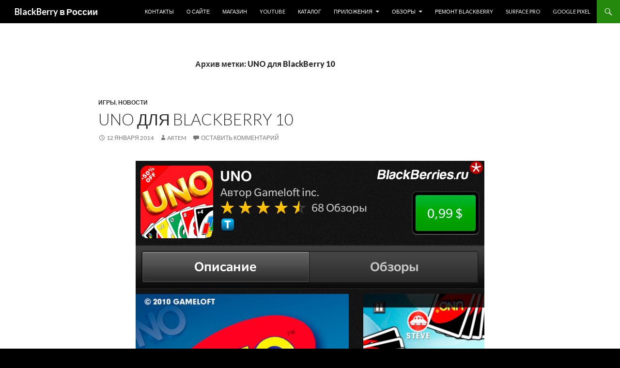

--- FILE ---
content_type: text/html; charset=UTF-8
request_url: https://blackberries.ru/tag/uno-dlya-blackberry-10/
body_size: 16480
content:
<!DOCTYPE html>
<!--[if IE 7]>
<html class="ie ie7" lang="ru-RU">
<![endif]-->
<!--[if IE 8]>
<html class="ie ie8" lang="ru-RU">
<![endif]-->
<!--[if !(IE 7) & !(IE 8)]><!-->
<html lang="ru-RU">
<!--<![endif]-->
<head>
	<meta charset="UTF-8">
	<meta name="viewport" content="width=device-width">
	<title>UNO для BlackBerry 10 | BlackBerry в России</title>
	<link rel="profile" href="http://gmpg.org/xfn/11">
	<link rel="pingback" href="https://blackberries.ru/xmlrpc.php">
	<!--[if lt IE 9]>
	<script src="https://blackberries.ru/wp-content/themes/twentyfourteen/js/html5.js"></script>
	<![endif]-->
	<script type="text/javascript">
/* <![CDATA[ */
(()=>{var e={};e.g=function(){if("object"==typeof globalThis)return globalThis;try{return this||new Function("return this")()}catch(e){if("object"==typeof window)return window}}(),function({ampUrl:n,isCustomizePreview:t,isAmpDevMode:r,noampQueryVarName:o,noampQueryVarValue:s,disabledStorageKey:i,mobileUserAgents:a,regexRegex:c}){if("undefined"==typeof sessionStorage)return;const d=new RegExp(c);if(!a.some((e=>{const n=e.match(d);return!(!n||!new RegExp(n[1],n[2]).test(navigator.userAgent))||navigator.userAgent.includes(e)})))return;e.g.addEventListener("DOMContentLoaded",(()=>{const e=document.getElementById("amp-mobile-version-switcher");if(!e)return;e.hidden=!1;const n=e.querySelector("a[href]");n&&n.addEventListener("click",(()=>{sessionStorage.removeItem(i)}))}));const g=r&&["paired-browsing-non-amp","paired-browsing-amp"].includes(window.name);if(sessionStorage.getItem(i)||t||g)return;const u=new URL(location.href),m=new URL(n);m.hash=u.hash,u.searchParams.has(o)&&s===u.searchParams.get(o)?sessionStorage.setItem(i,"1"):m.href!==u.href&&(window.stop(),location.replace(m.href))}({"ampUrl":"https:\/\/blackberries.ru\/tag\/uno-dlya-blackberry-10\/?amp=1","noampQueryVarName":"noamp","noampQueryVarValue":"mobile","disabledStorageKey":"amp_mobile_redirect_disabled","mobileUserAgents":["Mobile","Android","Silk\/","Kindle","BlackBerry","Opera Mini","Opera Mobi"],"regexRegex":"^\\\/((?:.|\\n)+)\\\/([i]*)$","isCustomizePreview":false,"isAmpDevMode":false})})();
/* ]]> */
</script>
<meta name='robots' content='max-image-preview:large' />
	<style>img:is([sizes="auto" i], [sizes^="auto," i]) { contain-intrinsic-size: 3000px 1500px }</style>
	<link rel='dns-prefetch' href='//fonts.googleapis.com' />
<link href='https://fonts.gstatic.com' crossorigin rel='preconnect' />
<link rel="alternate" type="application/rss+xml" title="BlackBerry в России &raquo; Лента" href="https://blackberries.ru/feed/" />
<link rel="alternate" type="application/rss+xml" title="BlackBerry в России &raquo; Лента комментариев" href="https://blackberries.ru/comments/feed/" />
<link rel="alternate" type="application/rss+xml" title="BlackBerry в России &raquo; Лента метки UNO для BlackBerry 10" href="https://blackberries.ru/tag/uno-dlya-blackberry-10/feed/" />
		<!-- This site uses the Google Analytics by MonsterInsights plugin v9.4.1 - Using Analytics tracking - https://www.monsterinsights.com/ -->
		<!-- Примечание: MonsterInsights в настоящее время не настроен на этом сайте. Владелец сайта должен пройти аутентификацию в Google Analytics на панели настроек MonsterInsights. -->
					<!-- No tracking code set -->
				<!-- / Google Analytics by MonsterInsights -->
		<script type="text/javascript">
/* <![CDATA[ */
window._wpemojiSettings = {"baseUrl":"https:\/\/s.w.org\/images\/core\/emoji\/15.0.3\/72x72\/","ext":".png","svgUrl":"https:\/\/s.w.org\/images\/core\/emoji\/15.0.3\/svg\/","svgExt":".svg","source":{"concatemoji":"https:\/\/blackberries.ru\/wp-includes\/js\/wp-emoji-release.min.js?ver=6.7.4"}};
/*! This file is auto-generated */
!function(i,n){var o,s,e;function c(e){try{var t={supportTests:e,timestamp:(new Date).valueOf()};sessionStorage.setItem(o,JSON.stringify(t))}catch(e){}}function p(e,t,n){e.clearRect(0,0,e.canvas.width,e.canvas.height),e.fillText(t,0,0);var t=new Uint32Array(e.getImageData(0,0,e.canvas.width,e.canvas.height).data),r=(e.clearRect(0,0,e.canvas.width,e.canvas.height),e.fillText(n,0,0),new Uint32Array(e.getImageData(0,0,e.canvas.width,e.canvas.height).data));return t.every(function(e,t){return e===r[t]})}function u(e,t,n){switch(t){case"flag":return n(e,"\ud83c\udff3\ufe0f\u200d\u26a7\ufe0f","\ud83c\udff3\ufe0f\u200b\u26a7\ufe0f")?!1:!n(e,"\ud83c\uddfa\ud83c\uddf3","\ud83c\uddfa\u200b\ud83c\uddf3")&&!n(e,"\ud83c\udff4\udb40\udc67\udb40\udc62\udb40\udc65\udb40\udc6e\udb40\udc67\udb40\udc7f","\ud83c\udff4\u200b\udb40\udc67\u200b\udb40\udc62\u200b\udb40\udc65\u200b\udb40\udc6e\u200b\udb40\udc67\u200b\udb40\udc7f");case"emoji":return!n(e,"\ud83d\udc26\u200d\u2b1b","\ud83d\udc26\u200b\u2b1b")}return!1}function f(e,t,n){var r="undefined"!=typeof WorkerGlobalScope&&self instanceof WorkerGlobalScope?new OffscreenCanvas(300,150):i.createElement("canvas"),a=r.getContext("2d",{willReadFrequently:!0}),o=(a.textBaseline="top",a.font="600 32px Arial",{});return e.forEach(function(e){o[e]=t(a,e,n)}),o}function t(e){var t=i.createElement("script");t.src=e,t.defer=!0,i.head.appendChild(t)}"undefined"!=typeof Promise&&(o="wpEmojiSettingsSupports",s=["flag","emoji"],n.supports={everything:!0,everythingExceptFlag:!0},e=new Promise(function(e){i.addEventListener("DOMContentLoaded",e,{once:!0})}),new Promise(function(t){var n=function(){try{var e=JSON.parse(sessionStorage.getItem(o));if("object"==typeof e&&"number"==typeof e.timestamp&&(new Date).valueOf()<e.timestamp+604800&&"object"==typeof e.supportTests)return e.supportTests}catch(e){}return null}();if(!n){if("undefined"!=typeof Worker&&"undefined"!=typeof OffscreenCanvas&&"undefined"!=typeof URL&&URL.createObjectURL&&"undefined"!=typeof Blob)try{var e="postMessage("+f.toString()+"("+[JSON.stringify(s),u.toString(),p.toString()].join(",")+"));",r=new Blob([e],{type:"text/javascript"}),a=new Worker(URL.createObjectURL(r),{name:"wpTestEmojiSupports"});return void(a.onmessage=function(e){c(n=e.data),a.terminate(),t(n)})}catch(e){}c(n=f(s,u,p))}t(n)}).then(function(e){for(var t in e)n.supports[t]=e[t],n.supports.everything=n.supports.everything&&n.supports[t],"flag"!==t&&(n.supports.everythingExceptFlag=n.supports.everythingExceptFlag&&n.supports[t]);n.supports.everythingExceptFlag=n.supports.everythingExceptFlag&&!n.supports.flag,n.DOMReady=!1,n.readyCallback=function(){n.DOMReady=!0}}).then(function(){return e}).then(function(){var e;n.supports.everything||(n.readyCallback(),(e=n.source||{}).concatemoji?t(e.concatemoji):e.wpemoji&&e.twemoji&&(t(e.twemoji),t(e.wpemoji)))}))}((window,document),window._wpemojiSettings);
/* ]]> */
</script>
<style id='wp-emoji-styles-inline-css' type='text/css'>

	img.wp-smiley, img.emoji {
		display: inline !important;
		border: none !important;
		box-shadow: none !important;
		height: 1em !important;
		width: 1em !important;
		margin: 0 0.07em !important;
		vertical-align: -0.1em !important;
		background: none !important;
		padding: 0 !important;
	}
</style>
<link rel='stylesheet' id='wp-block-library-css' href='https://blackberries.ru/wp-includes/css/dist/block-library/style.min.css?ver=6.7.4' type='text/css' media='all' />
<style id='classic-theme-styles-inline-css' type='text/css'>
/*! This file is auto-generated */
.wp-block-button__link{color:#fff;background-color:#32373c;border-radius:9999px;box-shadow:none;text-decoration:none;padding:calc(.667em + 2px) calc(1.333em + 2px);font-size:1.125em}.wp-block-file__button{background:#32373c;color:#fff;text-decoration:none}
</style>
<style id='global-styles-inline-css' type='text/css'>
:root{--wp--preset--aspect-ratio--square: 1;--wp--preset--aspect-ratio--4-3: 4/3;--wp--preset--aspect-ratio--3-4: 3/4;--wp--preset--aspect-ratio--3-2: 3/2;--wp--preset--aspect-ratio--2-3: 2/3;--wp--preset--aspect-ratio--16-9: 16/9;--wp--preset--aspect-ratio--9-16: 9/16;--wp--preset--color--black: #000000;--wp--preset--color--cyan-bluish-gray: #abb8c3;--wp--preset--color--white: #ffffff;--wp--preset--color--pale-pink: #f78da7;--wp--preset--color--vivid-red: #cf2e2e;--wp--preset--color--luminous-vivid-orange: #ff6900;--wp--preset--color--luminous-vivid-amber: #fcb900;--wp--preset--color--light-green-cyan: #7bdcb5;--wp--preset--color--vivid-green-cyan: #00d084;--wp--preset--color--pale-cyan-blue: #8ed1fc;--wp--preset--color--vivid-cyan-blue: #0693e3;--wp--preset--color--vivid-purple: #9b51e0;--wp--preset--gradient--vivid-cyan-blue-to-vivid-purple: linear-gradient(135deg,rgba(6,147,227,1) 0%,rgb(155,81,224) 100%);--wp--preset--gradient--light-green-cyan-to-vivid-green-cyan: linear-gradient(135deg,rgb(122,220,180) 0%,rgb(0,208,130) 100%);--wp--preset--gradient--luminous-vivid-amber-to-luminous-vivid-orange: linear-gradient(135deg,rgba(252,185,0,1) 0%,rgba(255,105,0,1) 100%);--wp--preset--gradient--luminous-vivid-orange-to-vivid-red: linear-gradient(135deg,rgba(255,105,0,1) 0%,rgb(207,46,46) 100%);--wp--preset--gradient--very-light-gray-to-cyan-bluish-gray: linear-gradient(135deg,rgb(238,238,238) 0%,rgb(169,184,195) 100%);--wp--preset--gradient--cool-to-warm-spectrum: linear-gradient(135deg,rgb(74,234,220) 0%,rgb(151,120,209) 20%,rgb(207,42,186) 40%,rgb(238,44,130) 60%,rgb(251,105,98) 80%,rgb(254,248,76) 100%);--wp--preset--gradient--blush-light-purple: linear-gradient(135deg,rgb(255,206,236) 0%,rgb(152,150,240) 100%);--wp--preset--gradient--blush-bordeaux: linear-gradient(135deg,rgb(254,205,165) 0%,rgb(254,45,45) 50%,rgb(107,0,62) 100%);--wp--preset--gradient--luminous-dusk: linear-gradient(135deg,rgb(255,203,112) 0%,rgb(199,81,192) 50%,rgb(65,88,208) 100%);--wp--preset--gradient--pale-ocean: linear-gradient(135deg,rgb(255,245,203) 0%,rgb(182,227,212) 50%,rgb(51,167,181) 100%);--wp--preset--gradient--electric-grass: linear-gradient(135deg,rgb(202,248,128) 0%,rgb(113,206,126) 100%);--wp--preset--gradient--midnight: linear-gradient(135deg,rgb(2,3,129) 0%,rgb(40,116,252) 100%);--wp--preset--font-size--small: 13px;--wp--preset--font-size--medium: 20px;--wp--preset--font-size--large: 36px;--wp--preset--font-size--x-large: 42px;--wp--preset--spacing--20: 0.44rem;--wp--preset--spacing--30: 0.67rem;--wp--preset--spacing--40: 1rem;--wp--preset--spacing--50: 1.5rem;--wp--preset--spacing--60: 2.25rem;--wp--preset--spacing--70: 3.38rem;--wp--preset--spacing--80: 5.06rem;--wp--preset--shadow--natural: 6px 6px 9px rgba(0, 0, 0, 0.2);--wp--preset--shadow--deep: 12px 12px 50px rgba(0, 0, 0, 0.4);--wp--preset--shadow--sharp: 6px 6px 0px rgba(0, 0, 0, 0.2);--wp--preset--shadow--outlined: 6px 6px 0px -3px rgba(255, 255, 255, 1), 6px 6px rgba(0, 0, 0, 1);--wp--preset--shadow--crisp: 6px 6px 0px rgba(0, 0, 0, 1);}:where(.is-layout-flex){gap: 0.5em;}:where(.is-layout-grid){gap: 0.5em;}body .is-layout-flex{display: flex;}.is-layout-flex{flex-wrap: wrap;align-items: center;}.is-layout-flex > :is(*, div){margin: 0;}body .is-layout-grid{display: grid;}.is-layout-grid > :is(*, div){margin: 0;}:where(.wp-block-columns.is-layout-flex){gap: 2em;}:where(.wp-block-columns.is-layout-grid){gap: 2em;}:where(.wp-block-post-template.is-layout-flex){gap: 1.25em;}:where(.wp-block-post-template.is-layout-grid){gap: 1.25em;}.has-black-color{color: var(--wp--preset--color--black) !important;}.has-cyan-bluish-gray-color{color: var(--wp--preset--color--cyan-bluish-gray) !important;}.has-white-color{color: var(--wp--preset--color--white) !important;}.has-pale-pink-color{color: var(--wp--preset--color--pale-pink) !important;}.has-vivid-red-color{color: var(--wp--preset--color--vivid-red) !important;}.has-luminous-vivid-orange-color{color: var(--wp--preset--color--luminous-vivid-orange) !important;}.has-luminous-vivid-amber-color{color: var(--wp--preset--color--luminous-vivid-amber) !important;}.has-light-green-cyan-color{color: var(--wp--preset--color--light-green-cyan) !important;}.has-vivid-green-cyan-color{color: var(--wp--preset--color--vivid-green-cyan) !important;}.has-pale-cyan-blue-color{color: var(--wp--preset--color--pale-cyan-blue) !important;}.has-vivid-cyan-blue-color{color: var(--wp--preset--color--vivid-cyan-blue) !important;}.has-vivid-purple-color{color: var(--wp--preset--color--vivid-purple) !important;}.has-black-background-color{background-color: var(--wp--preset--color--black) !important;}.has-cyan-bluish-gray-background-color{background-color: var(--wp--preset--color--cyan-bluish-gray) !important;}.has-white-background-color{background-color: var(--wp--preset--color--white) !important;}.has-pale-pink-background-color{background-color: var(--wp--preset--color--pale-pink) !important;}.has-vivid-red-background-color{background-color: var(--wp--preset--color--vivid-red) !important;}.has-luminous-vivid-orange-background-color{background-color: var(--wp--preset--color--luminous-vivid-orange) !important;}.has-luminous-vivid-amber-background-color{background-color: var(--wp--preset--color--luminous-vivid-amber) !important;}.has-light-green-cyan-background-color{background-color: var(--wp--preset--color--light-green-cyan) !important;}.has-vivid-green-cyan-background-color{background-color: var(--wp--preset--color--vivid-green-cyan) !important;}.has-pale-cyan-blue-background-color{background-color: var(--wp--preset--color--pale-cyan-blue) !important;}.has-vivid-cyan-blue-background-color{background-color: var(--wp--preset--color--vivid-cyan-blue) !important;}.has-vivid-purple-background-color{background-color: var(--wp--preset--color--vivid-purple) !important;}.has-black-border-color{border-color: var(--wp--preset--color--black) !important;}.has-cyan-bluish-gray-border-color{border-color: var(--wp--preset--color--cyan-bluish-gray) !important;}.has-white-border-color{border-color: var(--wp--preset--color--white) !important;}.has-pale-pink-border-color{border-color: var(--wp--preset--color--pale-pink) !important;}.has-vivid-red-border-color{border-color: var(--wp--preset--color--vivid-red) !important;}.has-luminous-vivid-orange-border-color{border-color: var(--wp--preset--color--luminous-vivid-orange) !important;}.has-luminous-vivid-amber-border-color{border-color: var(--wp--preset--color--luminous-vivid-amber) !important;}.has-light-green-cyan-border-color{border-color: var(--wp--preset--color--light-green-cyan) !important;}.has-vivid-green-cyan-border-color{border-color: var(--wp--preset--color--vivid-green-cyan) !important;}.has-pale-cyan-blue-border-color{border-color: var(--wp--preset--color--pale-cyan-blue) !important;}.has-vivid-cyan-blue-border-color{border-color: var(--wp--preset--color--vivid-cyan-blue) !important;}.has-vivid-purple-border-color{border-color: var(--wp--preset--color--vivid-purple) !important;}.has-vivid-cyan-blue-to-vivid-purple-gradient-background{background: var(--wp--preset--gradient--vivid-cyan-blue-to-vivid-purple) !important;}.has-light-green-cyan-to-vivid-green-cyan-gradient-background{background: var(--wp--preset--gradient--light-green-cyan-to-vivid-green-cyan) !important;}.has-luminous-vivid-amber-to-luminous-vivid-orange-gradient-background{background: var(--wp--preset--gradient--luminous-vivid-amber-to-luminous-vivid-orange) !important;}.has-luminous-vivid-orange-to-vivid-red-gradient-background{background: var(--wp--preset--gradient--luminous-vivid-orange-to-vivid-red) !important;}.has-very-light-gray-to-cyan-bluish-gray-gradient-background{background: var(--wp--preset--gradient--very-light-gray-to-cyan-bluish-gray) !important;}.has-cool-to-warm-spectrum-gradient-background{background: var(--wp--preset--gradient--cool-to-warm-spectrum) !important;}.has-blush-light-purple-gradient-background{background: var(--wp--preset--gradient--blush-light-purple) !important;}.has-blush-bordeaux-gradient-background{background: var(--wp--preset--gradient--blush-bordeaux) !important;}.has-luminous-dusk-gradient-background{background: var(--wp--preset--gradient--luminous-dusk) !important;}.has-pale-ocean-gradient-background{background: var(--wp--preset--gradient--pale-ocean) !important;}.has-electric-grass-gradient-background{background: var(--wp--preset--gradient--electric-grass) !important;}.has-midnight-gradient-background{background: var(--wp--preset--gradient--midnight) !important;}.has-small-font-size{font-size: var(--wp--preset--font-size--small) !important;}.has-medium-font-size{font-size: var(--wp--preset--font-size--medium) !important;}.has-large-font-size{font-size: var(--wp--preset--font-size--large) !important;}.has-x-large-font-size{font-size: var(--wp--preset--font-size--x-large) !important;}
:where(.wp-block-post-template.is-layout-flex){gap: 1.25em;}:where(.wp-block-post-template.is-layout-grid){gap: 1.25em;}
:where(.wp-block-columns.is-layout-flex){gap: 2em;}:where(.wp-block-columns.is-layout-grid){gap: 2em;}
:root :where(.wp-block-pullquote){font-size: 1.5em;line-height: 1.6;}
</style>
<link rel='stylesheet' id='wp-polls-css' href='https://blackberries.ru/wp-content/plugins/wp-polls/polls-css.css?ver=2.77.3' type='text/css' media='all' />
<style id='wp-polls-inline-css' type='text/css'>
.wp-polls .pollbar {
	margin: 1px;
	font-size: 6px;
	line-height: 8px;
	height: 8px;
	background-image: url('https://blackberries.ru/wp-content/plugins/wp-polls/images/default/pollbg.gif');
	border: 1px solid #c8c8c8;
}

</style>
<link crossorigin="anonymous" rel='stylesheet' id='twentyfourteen-lato-css' href='https://fonts.googleapis.com/css?family=Lato%3A300%2C400%2C700%2C900%2C300italic%2C400italic%2C700italic&#038;subset=latin%2Clatin-ext' type='text/css' media='all' />
<link rel='stylesheet' id='genericons-css' href='https://blackberries.ru/wp-content/themes/twentyfourteen/genericons/genericons.css?ver=3.0.3' type='text/css' media='all' />
<link rel='stylesheet' id='twentyfourteen-style-css' href='https://blackberries.ru/wp-content/themes/twentyfourteen/style.css?ver=6.7.4' type='text/css' media='all' />
<!--[if lt IE 9]>
<link rel='stylesheet' id='twentyfourteen-ie-css' href='https://blackberries.ru/wp-content/themes/twentyfourteen/css/ie.css?ver=20131205' type='text/css' media='all' />
<![endif]-->
<script type="text/javascript" src="https://blackberries.ru/wp-includes/js/jquery/jquery.min.js?ver=3.7.1" id="jquery-core-js"></script>
<script type="text/javascript" src="https://blackberries.ru/wp-includes/js/jquery/jquery-migrate.min.js?ver=3.4.1" id="jquery-migrate-js"></script>
<link rel="https://api.w.org/" href="https://blackberries.ru/wp-json/" /><link rel="alternate" title="JSON" type="application/json" href="https://blackberries.ru/wp-json/wp/v2/tags/1669" /><link rel="EditURI" type="application/rsd+xml" title="RSD" href="https://blackberries.ru/xmlrpc.php?rsd" />
<meta name="generator" content="WordPress 6.7.4" />
    <style>@media screen and (min-width: 783px){.primary-navigation{float: right;margin-left: 20px;}a { transition: all .5s ease; }}</style>
    <style>.site {margin: 0 auto;max-width: 1440px;width: 100%;}.site-header{max-width: 1440px;}
		@media screen and (min-width: 1110px) {.archive-header,.comments-area,.image-navigation,.page-header,.page-content,.post-navigation,.site-content .entry-header,
	    .site-content .entry-content,.site-content .entry-summary,.site-content footer.entry-meta{padding-left: 55px;}}</style>
    <style>
	    .site-content .entry-header,.site-content .entry-content,.site-content .entry-summary,.site-content .entry-meta,.page-content 
		{max-width: 874px;}.comments-area{max-width: 874px;}.post-navigation, .image-navigation{max-width: 874px;}</style>
	<style>.content-sidebar{display:none;}.full-width .post-thumbnail img{width:100%;}</style>
    <style>.site:before,#secondary{width:0;display:none;}.ie8 .site:before,.ie8 #secondary{width:0px;display:none;}
	    .featured-content{padding-left:0;}.site-content,.site-main .widecolumn{margin-left:0;}.ie8 .site-content,.ie8 .site-main .widecolumn{margin-left:0;}
		@media screen and (min-width: 1008px) {.search-box-wrapper{padding-left:0;}}
		@media screen and (min-width: 1080px) {.search-box-wrapper,.featured-content{padding-left:0;}}
		@media screen and (min-width: 1080px) {.grid-content{padding-left:0;}}
	</style>
    <style>.hentry{max-width: 1440px;}
	    img.size-full,img.size-large,.wp-post-image,.post-thumbnail img,.site-content .post-thumbnail img{max-height: 900px;}
	</style>
	
    <style>
	    .site-content .post-thumbnail{background:none;}.site-content a.post-thumbnail:hover{background-color:transparent;}
		.site-content .post-thumbnail img{width:100%;}
	</style>
    <style>
		.slider .featured-content .hentry{max-height: 500px;}.slider .featured-content{max-width: 1600px;
		margin: 0px auto;}.slider .featured-content .post-thumbnail img{max-width: 1600px;width: 100%;}
		.slider .featured-content .post-thumbnail{background:none;}.slider .featured-content a.post-thumbnail:hover{background-color:transparent;}
	</style>
<link rel="alternate" type="text/html" media="only screen and (max-width: 640px)" href="https://blackberries.ru/tag/uno-dlya-blackberry-10/?amp=1"><style type="text/css">.recentcomments a{display:inline !important;padding:0 !important;margin:0 !important;}</style>	<style type="text/css" id="twentyfourteen-header-css">
			.site-title a {
			color: #ffffff;
		}
		</style>
	<style type="text/css" id="custom-background-css">
body.custom-background { background-color: #000000; }
</style>
	<link rel="amphtml" href="https://blackberries.ru/tag/uno-dlya-blackberry-10/?amp=1"><style>#amp-mobile-version-switcher{left:0;position:absolute;width:100%;z-index:100}#amp-mobile-version-switcher>a{background-color:#444;border:0;color:#eaeaea;display:block;font-family:-apple-system,BlinkMacSystemFont,Segoe UI,Roboto,Oxygen-Sans,Ubuntu,Cantarell,Helvetica Neue,sans-serif;font-size:16px;font-weight:600;padding:15px 0;text-align:center;-webkit-text-decoration:none;text-decoration:none}#amp-mobile-version-switcher>a:active,#amp-mobile-version-switcher>a:focus,#amp-mobile-version-switcher>a:hover{-webkit-text-decoration:underline;text-decoration:underline}</style><link rel="icon" href="https://blackberries.ru/wp-content/uploads/2015/10/cropped-ggggg-32x32.png" sizes="32x32" />
<link rel="icon" href="https://blackberries.ru/wp-content/uploads/2015/10/cropped-ggggg-192x192.png" sizes="192x192" />
<link rel="apple-touch-icon" href="https://blackberries.ru/wp-content/uploads/2015/10/cropped-ggggg-180x180.png" />
<meta name="msapplication-TileImage" content="https://blackberries.ru/wp-content/uploads/2015/10/cropped-ggggg-270x270.png" />
</head>

<body class="archive tag tag-uno-dlya-blackberry-10 tag-1669 custom-background group-blog masthead-fixed list-view footer-widgets singular full-width">
<div id="page" class="hfeed site">
	
	<header id="masthead" class="site-header" role="banner">
		<div class="header-main">
			<h1 class="site-title"><a href="https://blackberries.ru/" rel="home">BlackBerry в России</a></h1>

			<div class="search-toggle">
				<a href="#search-container" class="screen-reader-text" aria-expanded="false" aria-controls="search-container">Поиск</a>
			</div>

			<nav id="primary-navigation" class="site-navigation primary-navigation" role="navigation">
				<button class="menu-toggle">Основное меню</button>
				<a class="screen-reader-text skip-link" href="#content">Перейти к содержимому</a>
				<div class="menu-osnovnoe-menyu-container"><ul id="primary-menu" class="nav-menu"><li id="menu-item-26637" class="menu-item menu-item-type-post_type menu-item-object-page menu-item-26637"><a href="https://blackberries.ru/kontakt/">Контакты</a></li>
<li id="menu-item-26638" class="menu-item menu-item-type-post_type menu-item-object-page menu-item-26638"><a href="https://blackberries.ru/about/">О сайте</a></li>
<li id="menu-item-47985" class="menu-item menu-item-type-custom menu-item-object-custom menu-item-47985"><a href="http://store.blackberries.ru">Магазин</a></li>
<li id="menu-item-70033" class="menu-item menu-item-type-custom menu-item-object-custom menu-item-70033"><a href="https://www.youtube.com/channel/UCs4J34tubiiFjpjcXyTwFhg">YouTube</a></li>
<li id="menu-item-26636" class="menu-item menu-item-type-post_type menu-item-object-page menu-item-26636"><a href="https://blackberries.ru/catalog/">Каталог</a></li>
<li id="menu-item-26664" class="menu-item menu-item-type-post_type menu-item-object-page menu-item-has-children menu-item-26664"><a href="https://blackberries.ru/prilozheniya-dlya-blackberry-10/">Приложения</a>
<ul class="sub-menu">
	<li id="menu-item-26667" class="menu-item menu-item-type-post_type menu-item-object-page menu-item-has-children menu-item-26667"><a href="https://blackberries.ru/prilozheniya-dlya-blackberry-10/magaziny-prilozhenij/">Магазины приложений</a>
	<ul class="sub-menu">
		<li id="menu-item-26754" class="menu-item menu-item-type-post_type menu-item-object-page menu-item-26754"><a href="https://blackberries.ru/prilozheniya-dlya-blackberry-10/magaziny-prilozhenij/amazon-appstore/">Amazon Appstore</a></li>
		<li id="menu-item-26709" class="menu-item menu-item-type-post_type menu-item-object-page menu-item-26709"><a href="https://blackberries.ru/prilozheniya-dlya-blackberry-10/magaziny-prilozhenij/yandex-store/">Яндекс Store</a></li>
		<li id="menu-item-26685" class="menu-item menu-item-type-post_type menu-item-object-page menu-item-26685"><a href="https://blackberries.ru/prilozheniya-dlya-blackberry-10/magaziny-prilozhenij/1mobile-market/">1Mobile Market</a></li>
		<li id="menu-item-26983" class="menu-item menu-item-type-post_type menu-item-object-page menu-item-26983"><a href="https://blackberries.ru/prilozheniya-dlya-blackberry-10/magaziny-prilozhenij/slideme/">SlideME</a></li>
		<li id="menu-item-26768" class="menu-item menu-item-type-post_type menu-item-object-page menu-item-26768"><a href="https://blackberries.ru/prilozheniya-dlya-blackberry-10/magaziny-prilozhenij/snap/">Snap</a></li>
	</ul>
</li>
</ul>
</li>
<li id="menu-item-47987" class="menu-item menu-item-type-taxonomy menu-item-object-category menu-item-has-children menu-item-47987"><a href="https://blackberries.ru/category/review/">Обзоры</a>
<ul class="sub-menu">
	<li id="menu-item-72650" class="menu-item menu-item-type-post_type menu-item-object-page menu-item-72650"><a href="https://blackberries.ru/obzor-zashhishhennogo-smartfona-punkt-mc02/">Обзор защищенного смартфона Punkt. MC02</a></li>
	<li id="menu-item-72539" class="menu-item menu-item-type-post_type menu-item-object-page menu-item-72539"><a href="https://blackberries.ru/obzor-unihertz-titan-slim-nazad-v-budushhee/">Обзор Unihertz Titan Slim: назад в будущее</a></li>
	<li id="menu-item-72308" class="menu-item menu-item-type-post_type menu-item-object-page menu-item-72308"><a href="https://blackberries.ru/obzor-telefona-punkt-mp-02-gen-2/">Обзор телефона Punkt MP 02 (Gen 2)</a></li>
	<li id="menu-item-72185" class="menu-item menu-item-type-post_type menu-item-object-page menu-item-72185"><a href="https://blackberries.ru/obzor-unihertz-titan-pocket/">Обзор Unihertz Titan Pocket</a></li>
	<li id="menu-item-71970" class="menu-item menu-item-type-post_type menu-item-object-page menu-item-71970"><a href="https://blackberries.ru/obzor-unihertz-jelly-2-0-samyj-malenkij-telefon-na-android/">Обзор Unihertz Jelly 2.0: самый маленький телефон на Android</a></li>
	<li id="menu-item-71785" class="menu-item menu-item-type-post_type menu-item-object-page menu-item-71785"><a href="https://blackberries.ru/obzor-tcl-10-pro/">Обзор TCL 10 Pro</a></li>
	<li id="menu-item-71532" class="menu-item menu-item-type-post_type menu-item-object-page menu-item-71532"><a href="https://blackberries.ru/obzor-porsche-design-huawei-mate-30-rs/">Обзор Porsche Design Huawei Mate 30 RS</a></li>
	<li id="menu-item-71297" class="menu-item menu-item-type-post_type menu-item-object-page menu-item-71297"><a href="https://blackberries.ru/obzor-unihertz-titan/">Обзор Unihertz Titan</a></li>
	<li id="menu-item-71042" class="menu-item menu-item-type-post_type menu-item-object-page menu-item-71042"><a href="https://blackberries.ru/blackberry-passport-silver-edition-poslednij-smartfon-na-blackberry-10/">BlackBerry Passport Silver Edition — последний смартфон на BlackBerry 10</a></li>
	<li id="menu-item-70930" class="menu-item menu-item-type-post_type menu-item-object-page menu-item-70930"><a href="https://blackberries.ru/obzor-blackberry-priv-v-2019-godu/">Обзор BlackBerry PRIV в 2019 году</a></li>
	<li id="menu-item-70908" class="menu-item menu-item-type-post_type menu-item-object-page menu-item-70908"><a href="https://blackberries.ru/obzor-telefona-plex-ot-tcl/">Обзор телефона Plex от TCL</a></li>
	<li id="menu-item-70743" class="menu-item menu-item-type-post_type menu-item-object-page menu-item-70743"><a href="https://blackberries.ru/obzor-telefona-palm-ot-tcl/">Обзор телефона Palm от TCL</a></li>
	<li id="menu-item-70379" class="menu-item menu-item-type-post_type menu-item-object-page menu-item-70379"><a href="https://blackberries.ru/chto-vybrat-blackberry-keyone-key2-le-ili-key2/">Что выбрать: BlackBerry KEYone, KEY2 LE или KEY2?</a></li>
	<li id="menu-item-69069" class="menu-item menu-item-type-post_type menu-item-object-page menu-item-69069"><a href="https://blackberries.ru/obzor-telefona-punkt-mp-02/">Обзор телефона Punkt MP 02</a></li>
	<li id="menu-item-67234" class="menu-item menu-item-type-post_type menu-item-object-page menu-item-67234"><a href="https://blackberries.ru/obzor-blackberry-evolve/">Обзор BlackBerry Evolve</a></li>
	<li id="menu-item-66976" class="menu-item menu-item-type-post_type menu-item-object-page menu-item-66976"><a href="https://blackberries.ru/obzor-blackberry-key2-le/">Обзор BlackBerry KEY2 LE</a></li>
	<li id="menu-item-65399" class="menu-item menu-item-type-post_type menu-item-object-page menu-item-65399"><a href="https://blackberries.ru/obzor-blackberry-key2-rozhdenie-novoj-legendy/">Обзор BlackBerry KEY2: рождение новой легенды</a></li>
	<li id="menu-item-63941" class="menu-item menu-item-type-post_type menu-item-object-page menu-item-63941"><a href="https://blackberries.ru/obzor-porsche-design-huawei-mate-10/">Обзор Porsche Design Huawei Mate 10</a></li>
	<li id="menu-item-62558" class="menu-item menu-item-type-post_type menu-item-object-page menu-item-62558"><a href="https://blackberries.ru/obzor-blackberry-motion/">Обзор BlackBerry Motion</a></li>
	<li id="menu-item-62177" class="menu-item menu-item-type-post_type menu-item-object-page menu-item-62177"><a href="https://blackberries.ru/obzor-blackberry-keyone-c-russkoj-klaviaturoj/">Обзор BlackBerry KEYone c русской клавиатурой</a></li>
	<li id="menu-item-61181" class="menu-item menu-item-type-post_type menu-item-object-page menu-item-61181"><a href="https://blackberries.ru/obzor-blackberry-keyone-black-edition/">Обзор BlackBerry KEYone Black Edition</a></li>
	<li id="menu-item-60420" class="menu-item menu-item-type-post_type menu-item-object-page menu-item-60420"><a href="https://blackberries.ru/obzor-chexlov-dlya-blackberry-keyone/">Обзор чехлов для BlackBerry KEYone</a></li>
	<li id="menu-item-59779" class="menu-item menu-item-type-post_type menu-item-object-page menu-item-59779"><a href="https://blackberries.ru/obzor-blackberry-aurora/">Обзор BlackBerry Aurora</a></li>
	<li id="menu-item-58729" class="menu-item menu-item-type-post_type menu-item-object-page menu-item-58729"><a href="https://blackberries.ru/obzor-blackberry-keyone-2/">Обзор BlackBerry KEYone</a></li>
	<li id="menu-item-54695" class="menu-item menu-item-type-post_type menu-item-object-page menu-item-54695"><a href="https://blackberries.ru/obzor-blackberry-dtek60/">Обзор BlackBerry DTEK60</a></li>
	<li id="menu-item-53085" class="menu-item menu-item-type-post_type menu-item-object-page menu-item-53085"><a href="https://blackberries.ru/obzor-chexlov-dlya-blackberry-dtek50/">Обзор чехлов для BlackBerry DTEK50</a></li>
	<li id="menu-item-52841" class="menu-item menu-item-type-post_type menu-item-object-page menu-item-52841"><a href="https://blackberries.ru/obzor-blackberry-dtek50/">Обзор BlackBerry DTEK50</a></li>
	<li id="menu-item-49305" class="menu-item menu-item-type-post_type menu-item-object-page menu-item-49305"><a href="https://blackberries.ru/obzor-android-6-0-marshmallow-na-blackberry-priv/">Обзор Android 6.0 Marshmallow на BlackBerry Priv</a></li>
	<li id="menu-item-43241" class="menu-item menu-item-type-post_type menu-item-object-page menu-item-43241"><a href="https://blackberries.ru/obzor-blackberry-priv/">Обзор BlackBerry Priv</a></li>
	<li id="menu-item-47991" class="menu-item menu-item-type-post_type menu-item-object-page menu-item-47991"><a href="https://blackberries.ru/obzor-blackberry-passport-silver-edition/">Обзор BlackBerry Passport Silver Edition</a></li>
	<li id="menu-item-47994" class="menu-item menu-item-type-post_type menu-item-object-page menu-item-47994"><a href="https://blackberries.ru/obzor-blackberry-leap/">Обзор BlackBerry Leap</a></li>
	<li id="menu-item-47997" class="menu-item menu-item-type-post_type menu-item-object-page menu-item-47997"><a href="https://blackberries.ru/obzor-blackberry-classic/">Обзор BlackBerry Classic</a></li>
	<li id="menu-item-48005" class="menu-item menu-item-type-post_type menu-item-object-page menu-item-48005"><a href="https://blackberries.ru/obzor-blackberry-p9983-porsche-design/">Обзор BlackBerry P’9983 Porsche Design</a></li>
	<li id="menu-item-48008" class="menu-item menu-item-type-post_type menu-item-object-page menu-item-48008"><a href="https://blackberries.ru/obzor-blackberry-passport/">Обзор BlackBerry Passport</a></li>
</ul>
</li>
<li id="menu-item-26640" class="menu-item menu-item-type-post_type menu-item-object-page menu-item-26640"><a href="https://blackberries.ru/remont-blackberry/">Ремонт BlackBerry</a></li>
<li id="menu-item-59990" class="menu-item menu-item-type-custom menu-item-object-custom menu-item-59990"><a href="http://store.surface-pro.ru">Surface Pro</a></li>
<li id="menu-item-72392" class="menu-item menu-item-type-custom menu-item-object-custom menu-item-72392"><a href="https://shop.store-pixel.ru">Google Pixel</a></li>
</ul></div>			</nav>
		</div>

		<div id="search-container" class="search-box-wrapper hide">
			<div class="search-box">
				<form role="search" method="get" class="search-form" action="https://blackberries.ru/">
				<label>
					<span class="screen-reader-text">Найти:</span>
					<input type="search" class="search-field" placeholder="Поиск&hellip;" value="" name="s" />
				</label>
				<input type="submit" class="search-submit" value="Поиск" />
			</form>			</div>
		</div>
	</header><!-- #masthead -->

	<div id="main" class="site-main">

	<section id="primary" class="content-area">
		<div id="content" class="site-content" role="main">

			
			<header class="archive-header">
				<h1 class="archive-title">Архив метки: UNO для BlackBerry 10</h1>

							</header><!-- .archive-header -->

			
<article id="post-16282" class="post-16282 post type-post status-publish format-standard hentry category-game category-news tag-uno-dlya-blackberry-10">
	
	<header class="entry-header">
				<div class="entry-meta">
			<span class="cat-links"><a href="https://blackberries.ru/category/game/" rel="category tag">Игры</a>, <a href="https://blackberries.ru/category/news/" rel="category tag">Новости</a></span>
		</div>
		<h1 class="entry-title"><a href="https://blackberries.ru/2014/01/12/uno-dlya-blackberry-10/" rel="bookmark">UNO для BlackBerry 10</a></h1>
		<div class="entry-meta">
			<span class="entry-date"><a href="https://blackberries.ru/2014/01/12/uno-dlya-blackberry-10/" rel="bookmark"><time class="entry-date" datetime="2014-01-12T23:12:57+04:00">12 января 2014</time></a></span> <span class="byline"><span class="author vcard"><a class="url fn n" href="https://blackberries.ru/author/artem/" rel="author">Artem</a></span></span>			<span class="comments-link"><a href="https://blackberries.ru/2014/01/12/uno-dlya-blackberry-10/#respond">Оставить комментарий</a></span>
					</div><!-- .entry-meta -->
	</header><!-- .entry-header -->

		<div class="entry-content">
		<p><a href="https://blackberries.ru/wp-content/uploads/2014/01/IMG_20140112_222433.png"><img fetchpriority="high" decoding="async" class="aligncenter size-full wp-image-16283" alt="IMG_20140112_222433" src="https://blackberries.ru/wp-content/uploads/2014/01/IMG_20140112_222433.png" width="720" height="732" srcset="https://blackberries.ru/wp-content/uploads/2014/01/IMG_20140112_222433.png 720w, https://blackberries.ru/wp-content/uploads/2014/01/IMG_20140112_222433-624x634.png 624w" sizes="(max-width: 720px) 100vw, 720px" /></a></p>
<p>Как и следовало ожидать от Gameloft &#8212; UNO для BlackBerry 10 выглядит просто прекрасно!<br />
Яркие цвета и четкая графика и отличная фоновая музыка дополняет впечатление. Если вы играли в UNO прежде, в реальной жизни, то играть на вашем смартфоне BlackBerry 10 будет проще простого. Если, для вас это новая игра, то разобраться что к чему будет не сложно.</p>
<p>В одно &#8212; или многопользовательской игре вы можете переместить свои карты одним из двух способов. Либо перетащите ее в кучу в середине или в качестве альтернативы используйте двойное нажатие, оно будет делать то же самое. Как и следовало ожидать в UNO для BlackBerry 10 действуют все регулярные правила &#8212; например, переключение направления, дополнительные карты и изменение цвета карты в игре.</p>
<p>Если вы не смогли скачать UNO бесплатно во время предновогодней раздачи подарков, то вы будете рады услышать, что сейчас цена составляет всего £ 0.75 / $ 0.99 &#8212; деньги, которые стоит потратить на это приложение.<br />
 <a href="https://blackberries.ru/2014/01/12/uno-dlya-blackberry-10/#more-16282" class="more-link">Читать далее <span class="screen-reader-text">UNO для BlackBerry 10</span> <span class="meta-nav">&rarr;</span></a></p>
	</div><!-- .entry-content -->
	
	<footer class="entry-meta"><span class="tag-links"><a href="https://blackberries.ru/tag/uno-dlya-blackberry-10/" rel="tag">UNO для BlackBerry 10</a></span></footer></article><!-- #post-## -->
		</div><!-- #content -->
	</section><!-- #primary -->

<div id="content-sidebar" class="content-sidebar widget-area" role="complementary">
	<aside id="text-30" class="widget widget_text"><h1 class="widget-title">Вы можете купить BlackBerry KEYone в нашем магазине!</h1>			<div class="textwidget"><a href="http://store.blackberries.ru/keyone-c-20.html"><img class="aligncenter wp-image-65831" src="https://blackberries.ru/wp-content/uploads/2018/08/BB_HP_kobr.jpg" alt="Купить BlackBerry KEYone Bronze Edition" width="360" height="375" /></a></div>
		</aside><aside id="media_video-2" class="widget widget_media_video"><h1 class="widget-title">Три причины выбрать BlackBerry KEY2 с российской сертификацией</h1><div style="width:100%;" class="wp-video"><!--[if lt IE 9]><script>document.createElement('video');</script><![endif]-->
<video class="wp-video-shortcode" id="video-16282-1" preload="metadata" controls="controls"><source type="video/youtube" src="https://www.youtube.com/watch?v=ynMbju0DcRE&#038;_=1" /><a href="https://www.youtube.com/watch?v=ynMbju0DcRE">https://www.youtube.com/watch?v=ynMbju0DcRE</a></video></div></aside><aside id="text-32" class="widget widget_text">			<div class="textwidget"><p><script src="https://apis.google.com/js/platform.js"></script></p>
<div class="g-ytsubscribe" data-channelid="UCs4J34tubiiFjpjcXyTwFhg" data-layout="full" data-count="hidden"></div>
</div>
		</aside><aside id="media_video-3" class="widget widget_media_video"><h1 class="widget-title">Представляем первый авторизованный сервисный центр BlackBerry в России!</h1><div style="width:100%;" class="wp-video"><video class="wp-video-shortcode" id="video-16282-2" preload="metadata" controls="controls"><source type="video/youtube" src="https://youtu.be/VUVyf7Qci5I?_=2" /><a href="https://youtu.be/VUVyf7Qci5I">https://youtu.be/VUVyf7Qci5I</a></video></div></aside><aside id="text-23" class="widget widget_text"><h1 class="widget-title">Вы можете купить BlackBerry KEY2 в нашем магазине!</h1>			<div class="textwidget"><a href="http://store.blackberries.ru/key2-c-39.html"><img class="aligncenter wp-image-65830" src="https://blackberries.ru/wp-content/uploads/2018/08/BB_HP_k2a.jpg" alt="Купить BlackBerry KEY2" width="360" height="375" /></a>
</div>
		</aside><aside id="categories-4" class="widget widget_categories"><h1 class="widget-title">Рубрики</h1>
			<ul>
					<li class="cat-item cat-item-2621"><a href="https://blackberries.ru/category/android-security/">Android Security</a>
</li>
	<li class="cat-item cat-item-1512"><a href="https://blackberries.ru/category/android-dlya-blackberry/">Android для BlackBerry</a>
</li>
	<li class="cat-item cat-item-1171"><a href="https://blackberries.ru/category/bbm-channels/">BBM</a>
</li>
	<li class="cat-item cat-item-2213"><a href="https://blackberries.ru/category/bes12/">BES12</a>
</li>
	<li class="cat-item cat-item-492"><a href="https://blackberries.ru/category/blackberry-10/">BlackBerry 10</a>
</li>
	<li class="cat-item cat-item-3450"><a href="https://blackberries.ru/category/blackberry-5g/">BlackBerry 5G</a>
</li>
	<li class="cat-item cat-item-3029"><a href="https://blackberries.ru/category/blackberry-aurora/">BlackBerry Aurora</a>
</li>
	<li class="cat-item cat-item-1901"><a href="https://blackberries.ru/category/blackberry-blend/">BlackBerry Blend</a>
</li>
	<li class="cat-item cat-item-1736"><a href="https://blackberries.ru/category/blackberry-q20/">BlackBerry Classic</a>
</li>
	<li class="cat-item cat-item-3195"><a href="https://blackberries.ru/category/blackberry-evolve/">BlackBerry Evolve</a>
</li>
	<li class="cat-item cat-item-2934"><a href="https://blackberries.ru/category/blackberry-hub/">BlackBerry Hub+</a>
</li>
	<li class="cat-item cat-item-3068"><a href="https://blackberries.ru/category/blackberry-juno/">BlackBerry Juno</a>
</li>
	<li class="cat-item cat-item-3140"><a href="https://blackberries.ru/category/blackberry-key2/">BlackBerry KEY2</a>
</li>
	<li class="cat-item cat-item-3211"><a href="https://blackberries.ru/category/blackberry-key2-le/">BlackBerry KEY2 LE</a>
</li>
	<li class="cat-item cat-item-2921"><a href="https://blackberries.ru/category/blackberry-keyone/">BlackBerry KEYone</a>
</li>
	<li class="cat-item cat-item-2370"><a href="https://blackberries.ru/category/blackberry-leap/">BlackBerry Leap</a>
</li>
	<li class="cat-item cat-item-3039"><a href="https://blackberries.ru/category/blackberry-motion/">BlackBerry Motion</a>
</li>
	<li class="cat-item cat-item-1639"><a href="https://blackberries.ru/category/blackberry-q30/">BlackBerry Passport</a>
</li>
	<li class="cat-item cat-item-576"><a href="https://blackberries.ru/category/blackberry-porsche-design/">BlackBerry Porsche Design</a>
</li>
	<li class="cat-item cat-item-2636"><a href="https://blackberries.ru/category/blackberry-priv/">BlackBerry Priv</a>
</li>
	<li class="cat-item cat-item-850"><a href="https://blackberries.ru/category/blackberry-q10/">BlackBerry Q10</a>
</li>
	<li class="cat-item cat-item-1733"><a href="https://blackberries.ru/category/blackberry-z3/">BlackBerry Z3</a>
</li>
	<li class="cat-item cat-item-1186"><a href="https://blackberries.ru/category/blackberry-a10/">BlackBerry Z30</a>
</li>
	<li class="cat-item cat-item-2533"><a href="https://blackberries.ru/category/blackberry-na-vse-sluchai-zhizni/">BlackBerry на все случаи жизни</a>
</li>
	<li class="cat-item cat-item-2865"><a href="https://blackberries.ru/category/dtek50-by-blackberry/">DTEK by BlackBerry</a>
</li>
	<li class="cat-item cat-item-274"><a href="https://blackberries.ru/category/gps-blackberry/">GPS навигация и карты</a>
</li>
	<li class="cat-item cat-item-601"><a href="https://blackberries.ru/category/instagram-dlya-blackberry/">Instagram для BlackBerry</a>
</li>
	<li class="cat-item cat-item-3249"><a href="https://blackberries.ru/category/palm/">Palm</a>
</li>
	<li class="cat-item cat-item-3495"><a href="https://blackberries.ru/category/punkt/">Punkt</a>
</li>
	<li class="cat-item cat-item-239"><a href="https://blackberries.ru/category/qnx/">QNX</a>
</li>
	<li class="cat-item cat-item-2916"><a href="https://blackberries.ru/category/whatsapp-dlya-blackberry/">WhatsApp для BlackBerry</a>
</li>
	<li class="cat-item cat-item-23"><a href="https://blackberries.ru/category/aksessuary/">Аксессуары</a>
</li>
	<li class="cat-item cat-item-3142"><a href="https://blackberries.ru/category/hot/">Важно</a>
</li>
	<li class="cat-item cat-item-1085"><a href="https://blackberries.ru/category/game/">Игры</a>
</li>
	<li class="cat-item cat-item-8"><a href="https://blackberries.ru/category/instructions/">Инструкции</a>
</li>
	<li class="cat-item cat-item-2625"><a href="https://blackberries.ru/category/intervyu-i-istorii/">Интервью и истории</a>
</li>
	<li class="cat-item cat-item-2024"><a href="https://blackberries.ru/category/internet-veshhej/">Интернет вещей</a>
</li>
	<li class="cat-item cat-item-2303"><a href="https://blackberries.ru/category/internet-platezhi/">Интернет платежи</a>
</li>
	<li class="cat-item cat-item-2114"><a href="https://blackberries.ru/category/kolonka-redaktora/">Колонка редактора</a>
</li>
	<li class="cat-item cat-item-1879"><a href="https://blackberries.ru/category/koncepty/">Концепты BlackBerry</a>
</li>
	<li class="cat-item cat-item-2772"><a href="https://blackberries.ru/category/korporativnye-prilozheniya/">Корпоративные приложения</a>
</li>
	<li class="cat-item cat-item-1357"><a href="https://blackberries.ru/category/muzyka-i-video/">Музыка и видео</a>
</li>
	<li class="cat-item cat-item-1"><a href="https://blackberries.ru/category/news/">Новости</a>
</li>
	<li class="cat-item cat-item-2766"><a href="https://blackberries.ru/category/novye-versii-android-os/">Новые версии Android OS</a>
</li>
	<li class="cat-item cat-item-5"><a href="https://blackberries.ru/category/faq/">Новые версии BlackBerry OS</a>
</li>
	<li class="cat-item cat-item-3"><a href="https://blackberries.ru/category/review/">Обзоры</a>
</li>
	<li class="cat-item cat-item-2292"><a href="https://blackberries.ru/category/prilozheniya-dlya-sporta/">Приложения для спорта</a>
</li>
	<li class="cat-item cat-item-2697"><a href="https://blackberries.ru/category/programmy-dlya-android/">Программы для Android</a>
</li>
	<li class="cat-item cat-item-6"><a href="https://blackberries.ru/category/program/">Программы для BlackBerry</a>
</li>
	<li class="cat-item cat-item-1857"><a href="https://blackberries.ru/category/razrabotka-pod-blackberry-10/">Разработка под BlackBerry 10</a>
</li>
	<li class="cat-item cat-item-3049"><a href="https://blackberries.ru/category/reklama/">Реклама</a>
</li>
	<li class="cat-item cat-item-2814"><a href="https://blackberries.ru/category/retrospektiva/">Ретроспектива</a>
</li>
	<li class="cat-item cat-item-2245"><a href="https://blackberries.ru/category/sluxi-o-blackberry/">Слухи о BlackBerry</a>
</li>
	<li class="cat-item cat-item-2770"><a href="https://blackberries.ru/category/sovety-blackberry-priv/">Советы Android от BlackBerry</a>
</li>
	<li class="cat-item cat-item-1305"><a href="https://blackberries.ru/category/sovety/">Советы BlackBerry 10</a>
</li>
	<li class="cat-item cat-item-1517"><a href="https://blackberries.ru/category/socialnye-seti/">Социальные сети</a>
</li>
	<li class="cat-item cat-item-1844"><a href="https://blackberries.ru/category/temy-dlya-blackberry/">Темы для BlackBerry</a>
</li>
	<li class="cat-item cat-item-2444"><a href="https://blackberries.ru/category/testiruem-na-blackberry/">Тестируем на BlackBerry</a>
</li>
	<li class="cat-item cat-item-2216"><a href="https://blackberries.ru/category/upravlenie-proektami/">Управление проектами</a>
</li>
	<li class="cat-item cat-item-2512"><a href="https://blackberries.ru/category/finansy/">Финансы</a>
</li>
			</ul>

			</aside><aside id="text-25" class="widget widget_text"><h1 class="widget-title">Вы можете купить BlackBerry Motion в нашем магазине!</h1>			<div class="textwidget"><a href="http://store.blackberries.ru/motion-c-36.html"><img class="aligncenter wp-image-65832" src="https://blackberries.ru/wp-content/uploads/2018/08/BB_HP_mtn.jpg" alt="Купить BlackBerry Motion" width="360" height="375" /></a></div>
		</aside><aside id="text-24" class="widget widget_text">			<div class="textwidget"><a class="pushbullet-subscribe-widget" data-channel="blackberry10" data-widget="button" data-size="small"></a>
<script type="text/javascript">(function(){var a=document.createElement('script');a.type='text/javascript';a.async=true;a.src='https://widget.pushbullet.com/embed.js';var b=document.getElementsByTagName('script')[0];b.parentNode.insertBefore(a,b);})();</script></div>
		</aside><aside id="recent-comments-3" class="widget widget_recent_comments"><h1 class="widget-title">Свежие комментарии</h1><ul id="recentcomments"><li class="recentcomments"><span class="comment-author-link">Vadxl7</span> к записи <a href="https://blackberries.ru/2022/04/11/unihertz-vylozhil-tizer-novogo-ustrojstva-poxozhego-na-blackberry-key2/comment-page-1/#comment-3017">Unihertz опубликовал тизер нового устройства, похожего на BlackBerry KEY2</a></li><li class="recentcomments"><span class="comment-author-link">Vadxl7</span> к записи <a href="https://blackberries.ru/2022/04/11/unihertz-vylozhil-tizer-novogo-ustrojstva-poxozhego-na-blackberry-key2/comment-page-1/#comment-3016">Unihertz опубликовал тизер нового устройства, похожего на BlackBerry KEY2</a></li><li class="recentcomments"><span class="comment-author-link">yuka2000</span> к записи <a href="https://blackberries.ru/2021/07/25/podpishites-chtoby-poluchat-samuyu-svezhuyu-informaciyu-o-onwardmobility-blackberry-5g/comment-page-1/#comment-3015">Подпишитесь, чтобы получать самую свежую информацию о OnwardMobility BlackBerry 5G</a></li><li class="recentcomments"><span class="comment-author-link">Vadxl7</span> к записи <a href="https://blackberries.ru/2021/03/01/v-sotrudnichestve-s-blackberry-vyshel-novyj-bezopasnyj-messendzher-rolo/comment-page-1/#comment-3014">В сотрудничестве с BlackBerry вышел новый безопасный мессенджер Rolo</a></li><li class="recentcomments"><span class="comment-author-link"><a href="https://www.apksmods.com/" class="url" rel="ugc external nofollow">apksmods</a></span> к записи <a href="https://blackberries.ru/2015/06/27/obzor-novoj-versii-bbm-dlya-android/comment-page-1/#comment-3004">Обзор новой версии BBM для Android</a></li></ul></aside><aside id="text-16" class="widget widget_text">			<div class="textwidget"><a title="купить BlackBerry Porsche Design P'9982" href="http://store.blackberries.ru/porsche_design-c-5.html"><img class="aligncenter size-full wp-image-21488" src="https://blackberries.ru/wp-content/uploads/2014/06/BlackBerry-Porsche-Design-p9982.jpg" alt="BlackBerry P9982 Porsche Design" width="305" height="293" /></a>
<p style="text-align: center;"></p></div>
		</aside></div><!-- #content-sidebar -->
<div id="secondary">
		<h2 class="site-description">Лучший сайт о BlackBerry в России: магазин, сервис, новости</h2>
	
	
	</div><!-- #secondary -->

		</div><!-- #main -->

		<footer id="colophon" class="site-footer" role="contentinfo">

			
<div id="supplementary">
	<div id="footer-sidebar" class="footer-sidebar widget-area" role="complementary">
		<aside id="text-26" class="widget widget_text">			<div class="textwidget"><img class="alignnone wp-image-55035 size-full" src="https://blackberries.ru/wp-content/uploads/2016/11/comodo_secure_seal_76x26_transp.png" alt="comodo_secure_seal_76x26_transp" width="76" height="26" />
</div>
		</aside><aside id="text-28" class="widget widget_text">			<div class="textwidget"><!-- Yandex.Metrika informer -->
<a href="https://metrika.yandex.ru/stat/?id=21797665&amp;from=informer"
target="_blank" rel="nofollow"><img src="https://informer.yandex.ru/informer/21797665/3_1_FFFFFFFF_EFEFEFFF_0_pageviews"
style="width:88px; height:31px; border:0;" alt="Яндекс.Метрика" title="Яндекс.Метрика: данные за сегодня (просмотры, визиты и уникальные посетители)" class="ym-advanced-informer" data-cid="21797665" data-lang="ru" /></a>
<!-- /Yandex.Metrika informer -->

<!-- Yandex.Metrika counter -->
<script type="text/javascript" >
    (function (d, w, c) {
        (w[c] = w[c] || []).push(function() {
            try {
                w.yaCounter21797665 = new Ya.Metrika({
                    id:21797665,
                    clickmap:true,
                    trackLinks:true,
                    accurateTrackBounce:true
                });
            } catch(e) { }
        });

        var n = d.getElementsByTagName("script")[0],
            s = d.createElement("script"),
            f = function () { n.parentNode.insertBefore(s, n); };
        s.type = "text/javascript";
        s.async = true;
        s.src = "https://mc.yandex.ru/metrika/watch.js";

        if (w.opera == "[object Opera]") {
            d.addEventListener("DOMContentLoaded", f, false);
        } else { f(); }
    })(document, window, "yandex_metrika_callbacks");
</script>
<noscript><div><img src="https://mc.yandex.ru/watch/21797665" style="position:absolute; left:-9999px;" alt="" /></div></noscript>
<!-- /Yandex.Metrika counter --></div>
		</aside><aside id="text-27" class="widget widget_text">			<div class="textwidget"><!-- Rating@Mail.ru counter -->
<script type="text/javascript">//<![CDATA[
var _tmr = _tmr || [];
_tmr.push({id: "1641592", type: "pageView", start: (new Date()).getTime()});
(function (d, w) {
   var ts = d.createElement("script"); ts.type = "text/javascript"; ts.async = true;
   ts.src = (d.location.protocol == "https:" ? "https:" : "http:") + "//top-fwz1.mail.ru/js/code.js";
   var f = function () {var s = d.getElementsByTagName("script")[0]; s.parentNode.insertBefore(ts, s);};
   if (w.opera == "[object Opera]") { d.addEventListener("DOMContentLoaded", f, false); } else { f(); }
})(document, window);
//]]></script><noscript><div style="position:absolute;left:-10000px;">
<img src="//top-fwz1.mail.ru/counter?id=1641592;js=na" style="border:0;" height="1" width="1" alt="Рейтинг@Mail.ru" />
</div></noscript>
<!-- //Rating@Mail.ru counter -->

<!-- Rating@Mail.ru logo -->
<a href="http://top.mail.ru/jump?from=1641592">
<img src="//top-fwz1.mail.ru/counter?id=1641592;t=444;l=1" 
style="border:0;" height="31" width="88" alt="Рейтинг@Mail.ru" /></a>
<!-- //Rating@Mail.ru logo --></div>
		</aside><aside id="text-3" class="widget widget_text">			<div class="textwidget">
<!--LiveInternet counter--><script type="text/javascript"><!--
document.write("<a href='http://www.liveinternet.ru/click' "+
"target=_blank><img src='//counter.yadro.ru/hit?t18.8;r"+
escape(document.referrer)+((typeof(screen)=="undefined")?"":
";s"+screen.width+"*"+screen.height+"*"+(screen.colorDepth?
screen.colorDepth:screen.pixelDepth))+";u"+escape(document.URL)+
";"+Math.random()+
"' alt='' title='LiveInternet: показано число просмотров за 24"+
" часа, посетителей за 24 часа и за сегодня' "+
"border='0' width='88' height='31'><\/a>")
//--></script><!--/LiveInternet-->




</div>
		</aside>	</div><!-- #footer-sidebar -->
</div><!-- #supplementary -->

			<div class="site-info">
								<a href="https://ru.wordpress.org/">Сайт работает на WordPress</a>
			</div><!-- .site-info -->
		</footer><!-- #colophon -->
	</div><!-- #page -->

			<div id="amp-mobile-version-switcher" hidden>
			<a rel="" href="https://blackberries.ru/tag/uno-dlya-blackberry-10/?amp=1">
				Go to mobile version			</a>
		</div>

				<link rel='stylesheet' id='mediaelement-css' href='https://blackberries.ru/wp-includes/js/mediaelement/mediaelementplayer-legacy.min.css?ver=4.2.17' type='text/css' media='all' />
<link rel='stylesheet' id='wp-mediaelement-css' href='https://blackberries.ru/wp-includes/js/mediaelement/wp-mediaelement.min.css?ver=6.7.4' type='text/css' media='all' />
<script type="text/javascript" id="wp-polls-js-extra">
/* <![CDATA[ */
var pollsL10n = {"ajax_url":"https:\/\/blackberries.ru\/wp-admin\/admin-ajax.php","text_wait":"\u0412\u0430\u0448 \u043f\u043e\u0441\u043b\u0435\u0434\u043d\u0438\u0439 \u0437\u0430\u043f\u0440\u043e\u0441 \u0435\u0449\u0435 \u043e\u0431\u0440\u0430\u0431\u0430\u0442\u044b\u0432\u0430\u0435\u0442\u0441\u044f. \u041f\u043e\u0436\u0430\u043b\u0443\u0439\u0441\u0442\u0430 \u043f\u043e\u0434\u043e\u0436\u0434\u0438\u0442\u0435 ...","text_valid":"\u041f\u043e\u0436\u0430\u043b\u0443\u0439\u0441\u0442\u0430 \u043a\u043e\u0440\u0440\u0435\u043a\u0442\u043d\u043e \u0432\u044b\u0431\u0435\u0440\u0438\u0442\u0435 \u043e\u0442\u0432\u0435\u0442.","text_multiple":"\u041c\u0430\u043a\u0441\u0438\u043c\u0430\u043b\u044c\u043d\u043e \u0434\u043e\u043f\u0443\u0441\u0442\u0438\u043c\u043e\u0435 \u0447\u0438\u0441\u043b\u043e \u0432\u0430\u0440\u0438\u0430\u043d\u0442\u043e\u0432:","show_loading":"1","show_fading":"1"};
/* ]]> */
</script>
<script type="text/javascript" src="https://blackberries.ru/wp-content/plugins/wp-polls/polls-js.js?ver=2.77.3" id="wp-polls-js"></script>
<script type="text/javascript" src="https://blackberries.ru/wp-includes/js/imagesloaded.min.js?ver=5.0.0" id="imagesloaded-js"></script>
<script type="text/javascript" src="https://blackberries.ru/wp-includes/js/masonry.min.js?ver=4.2.2" id="masonry-js"></script>
<script type="text/javascript" src="https://blackberries.ru/wp-includes/js/jquery/jquery.masonry.min.js?ver=3.1.2b" id="jquery-masonry-js"></script>
<script type="text/javascript" src="https://blackberries.ru/wp-content/themes/twentyfourteen/js/functions.js?ver=20150315" id="twentyfourteen-script-js"></script>
<script type="text/javascript" id="mediaelement-core-js-before">
/* <![CDATA[ */
var mejsL10n = {"language":"ru","strings":{"mejs.download-file":"\u0421\u043a\u0430\u0447\u0430\u0442\u044c \u0444\u0430\u0439\u043b","mejs.install-flash":"Flash player \u043f\u043b\u0430\u0433\u0438\u043d \u0431\u044b\u043b \u043e\u0442\u043a\u043b\u044e\u0447\u0435\u043d \u0438\u043b\u0438 \u043d\u0435 \u0431\u044b\u043b \u0443\u0441\u0442\u0430\u043d\u043e\u0432\u043b\u0435\u043d \u0432 \u0432\u0430\u0448\u0435\u043c \u0431\u0440\u0430\u0443\u0437\u0435\u0440\u0435. \u041f\u043e\u0436\u0430\u043b\u0443\u0439\u0441\u0442\u0430, \u0432\u043a\u043b\u044e\u0447\u0438\u0442\u0435 \u043f\u043b\u0430\u0433\u0438\u043d Flash player \u0438\u043b\u0438 \u0441\u043a\u0430\u0447\u0430\u0439\u0442\u0435 \u043f\u043e\u0441\u043b\u0435\u0434\u043d\u044e\u044e \u0432\u0435\u0440\u0441\u0438\u044e \u0441 https:\/\/get.adobe.com\/flashplayer\/","mejs.fullscreen":"\u041d\u0430 \u0432\u0435\u0441\u044c \u044d\u043a\u0440\u0430\u043d","mejs.play":"\u0412\u043e\u0441\u043f\u0440\u043e\u0438\u0437\u0432\u0435\u0441\u0442\u0438","mejs.pause":"\u041f\u0430\u0443\u0437\u0430","mejs.time-slider":"\u0428\u043a\u0430\u043b\u0430 \u0432\u0440\u0435\u043c\u0435\u043d\u0438","mejs.time-help-text":"\u0418\u0441\u043f\u043e\u043b\u044c\u0437\u0443\u0439\u0442\u0435 \u043a\u043b\u0430\u0432\u0438\u0448\u0438 \u0432\u043b\u0435\u0432\u043e\/\u0432\u043f\u0440\u0430\u0432\u043e, \u0447\u0442\u043e\u0431\u044b \u043f\u0435\u0440\u0435\u043c\u0435\u0441\u0442\u0438\u0442\u044c\u0441\u044f \u043d\u0430 \u043e\u0434\u043d\u0443 \u0441\u0435\u043a\u0443\u043d\u0434\u0443; \u0432\u0432\u0435\u0440\u0445\/\u0432\u043d\u0438\u0437, \u0447\u0442\u043e\u0431\u044b \u043f\u0435\u0440\u0435\u043c\u0435\u0441\u0442\u0438\u0442\u044c\u0441\u044f \u043d\u0430 \u0434\u0435\u0441\u044f\u0442\u044c \u0441\u0435\u043a\u0443\u043d\u0434.","mejs.live-broadcast":"\u041f\u0440\u044f\u043c\u0430\u044f \u0442\u0440\u0430\u043d\u0441\u043b\u044f\u0446\u0438\u044f","mejs.volume-help-text":"\u0418\u0441\u043f\u043e\u043b\u044c\u0437\u0443\u0439\u0442\u0435 \u043a\u043b\u0430\u0432\u0438\u0448\u0438 \u0432\u0432\u0435\u0440\u0445\/\u0432\u043d\u0438\u0437, \u0447\u0442\u043e\u0431\u044b \u0443\u0432\u0435\u043b\u0438\u0447\u0438\u0442\u044c \u0438\u043b\u0438 \u0443\u043c\u0435\u043d\u044c\u0448\u0438\u0442\u044c \u0433\u0440\u043e\u043c\u043a\u043e\u0441\u0442\u044c.","mejs.unmute":"\u0412\u043a\u043b\u044e\u0447\u0438\u0442\u044c \u0437\u0432\u0443\u043a","mejs.mute":"\u0411\u0435\u0437 \u0437\u0432\u0443\u043a\u0430","mejs.volume-slider":"\u0420\u0435\u0433\u0443\u043b\u044f\u0442\u043e\u0440 \u0433\u0440\u043e\u043c\u043a\u043e\u0441\u0442\u0438","mejs.video-player":"\u0412\u0438\u0434\u0435\u043e\u043f\u043b\u0435\u0435\u0440","mejs.audio-player":"\u0410\u0443\u0434\u0438\u043e\u043f\u043b\u0435\u0435\u0440","mejs.captions-subtitles":"\u0421\u0443\u0431\u0442\u0438\u0442\u0440\u044b","mejs.captions-chapters":"\u0413\u043b\u0430\u0432\u044b","mejs.none":"\u041d\u0435\u0442","mejs.afrikaans":"\u0410\u0444\u0440\u0438\u043a\u0430\u043d\u0441\u043a\u0438\u0439","mejs.albanian":"\u0410\u043b\u0431\u0430\u043d\u0441\u043a\u0438\u0439","mejs.arabic":"\u0410\u0440\u0430\u0431\u0441\u043a\u0438\u0439","mejs.belarusian":"\u0411\u0435\u043b\u043e\u0440\u0443\u0441\u0441\u043a\u0438\u0439","mejs.bulgarian":"\u0411\u043e\u043b\u0433\u0430\u0440\u0441\u043a\u0438\u0439","mejs.catalan":"\u041a\u0430\u0442\u0430\u043b\u043e\u043d\u0441\u043a\u0438\u0439","mejs.chinese":"\u041a\u0438\u0442\u0430\u0439\u0441\u043a\u0438\u0439","mejs.chinese-simplified":"\u041a\u0438\u0442\u0430\u0439\u0441\u043a\u0438\u0439 (\u0443\u043f\u0440\u043e\u0449\u0435\u043d\u043d\u044b\u0439)","mejs.chinese-traditional":"\u041a\u0438\u0442\u0430\u0439\u0441\u043a\u0438\u0439 (\u0442\u0440\u0430\u0434\u0438\u0446\u0438\u043e\u043d\u043d\u044b\u0439)","mejs.croatian":"\u0425\u043e\u0440\u0432\u0430\u0442\u0441\u043a\u0438\u0439","mejs.czech":"\u0427\u0435\u0448\u0441\u043a\u0438\u0439","mejs.danish":"\u0414\u0430\u0442\u0441\u043a\u0438\u0439","mejs.dutch":"\u041d\u0438\u0434\u0435\u0440\u043b\u0430\u043d\u0434\u0441\u043a\u0438\u0439 (\u0433\u043e\u043b\u043b\u0430\u043d\u0434\u0441\u043a\u0438\u0439)","mejs.english":"\u0410\u043d\u0433\u043b\u0438\u0439\u0441\u043a\u0438\u0439","mejs.estonian":"\u042d\u0441\u0442\u043e\u043d\u0441\u043a\u0438\u0439","mejs.filipino":"\u0424\u0438\u043b\u0438\u043f\u043f\u0438\u043d\u0441\u043a\u0438\u0439","mejs.finnish":"\u0424\u0438\u043d\u0441\u043a\u0438\u0439","mejs.french":"\u0424\u0440\u0430\u043d\u0446\u0443\u0437\u0441\u043a\u0438\u0439","mejs.galician":"\u0413\u0430\u043b\u0438\u0441\u0438\u0439\u0441\u043a\u0438\u0439","mejs.german":"\u041d\u0435\u043c\u0435\u0446\u043a\u0438\u0439","mejs.greek":"\u0413\u0440\u0435\u0447\u0435\u0441\u043a\u0438\u0439","mejs.haitian-creole":"\u0413\u0430\u0438\u0442\u044f\u043d\u0441\u043a\u0438\u0439 \u043a\u0440\u0435\u043e\u043b\u044c\u0441\u043a\u0438\u0439","mejs.hebrew":"\u0418\u0432\u0440\u0438\u0442","mejs.hindi":"\u0425\u0438\u043d\u0434\u0438","mejs.hungarian":"\u0412\u0435\u043d\u0433\u0435\u0440\u0441\u043a\u0438\u0439","mejs.icelandic":"\u0418\u0441\u043b\u0430\u043d\u0434\u0441\u043a\u0438\u0439","mejs.indonesian":"\u0418\u043d\u0434\u043e\u043d\u0435\u0437\u0438\u0439\u0441\u043a\u0438\u0439","mejs.irish":"\u0418\u0440\u043b\u0430\u043d\u0434\u0441\u043a\u0438\u0439","mejs.italian":"\u0418\u0442\u0430\u043b\u044c\u044f\u043d\u0441\u043a\u0438\u0439","mejs.japanese":"\u042f\u043f\u043e\u043d\u0441\u043a\u0438\u0439","mejs.korean":"\u041a\u043e\u0440\u0435\u0439\u0441\u043a\u0438\u0439","mejs.latvian":"\u041b\u0430\u0442\u0432\u0438\u0439\u0441\u043a\u0438\u0439","mejs.lithuanian":"\u041b\u0438\u0442\u043e\u0432\u0441\u043a\u0438\u0439","mejs.macedonian":"\u041c\u0430\u043a\u0435\u0434\u043e\u043d\u0441\u043a\u0438\u0439","mejs.malay":"\u041c\u0430\u043b\u0430\u0439\u0441\u043a\u0438\u0439","mejs.maltese":"\u041c\u0430\u043b\u044c\u0442\u0438\u0439\u0441\u043a\u0438\u0439","mejs.norwegian":"\u041d\u043e\u0440\u0432\u0435\u0436\u0441\u043a\u0438\u0439","mejs.persian":"\u041f\u0435\u0440\u0441\u0438\u0434\u0441\u043a\u0438\u0439","mejs.polish":"\u041f\u043e\u043b\u044c\u0441\u043a\u0438\u0439","mejs.portuguese":"\u041f\u043e\u0440\u0442\u0443\u0433\u0430\u043b\u044c\u0441\u043a\u0438\u0439","mejs.romanian":"\u0420\u0443\u043c\u044b\u043d\u0441\u043a\u0438\u0439","mejs.russian":"\u0420\u0443\u0441\u0441\u043a\u0438\u0439","mejs.serbian":"\u0421\u0435\u0440\u0431\u0441\u043a\u0438\u0439","mejs.slovak":"\u0421\u043b\u043e\u0432\u0430\u0446\u043a\u0438\u0439","mejs.slovenian":"\u0421\u043b\u043e\u0432\u0435\u043d\u0441\u043a\u0438\u0439","mejs.spanish":"\u0418\u0441\u043f\u0430\u043d\u0441\u043a\u0438\u0439","mejs.swahili":"\u0421\u0443\u0430\u0445\u0438\u043b\u0438","mejs.swedish":"\u0428\u0432\u0435\u0434\u0441\u043a\u0438\u0439","mejs.tagalog":"\u0422\u0430\u0433\u0430\u043b\u043e\u0433","mejs.thai":"\u0422\u0430\u0439\u0441\u043a\u0438\u0439","mejs.turkish":"\u0422\u0443\u0440\u0435\u0446\u043a\u0438\u0439","mejs.ukrainian":"\u0423\u043a\u0440\u0430\u0438\u043d\u0441\u043a\u0438\u0439","mejs.vietnamese":"\u0412\u044c\u0435\u0442\u043d\u0430\u043c\u0441\u043a\u0438\u0439","mejs.welsh":"\u0412\u0430\u043b\u043b\u0438\u0439\u0441\u043a\u0438\u0439","mejs.yiddish":"\u0418\u0434\u0438\u0448"}};
/* ]]> */
</script>
<script type="text/javascript" src="https://blackberries.ru/wp-includes/js/mediaelement/mediaelement-and-player.min.js?ver=4.2.17" id="mediaelement-core-js"></script>
<script type="text/javascript" src="https://blackberries.ru/wp-includes/js/mediaelement/mediaelement-migrate.min.js?ver=6.7.4" id="mediaelement-migrate-js"></script>
<script type="text/javascript" id="mediaelement-js-extra">
/* <![CDATA[ */
var _wpmejsSettings = {"pluginPath":"\/wp-includes\/js\/mediaelement\/","classPrefix":"mejs-","stretching":"responsive","audioShortcodeLibrary":"mediaelement","videoShortcodeLibrary":"mediaelement"};
/* ]]> */
</script>
<script type="text/javascript" src="https://blackberries.ru/wp-includes/js/mediaelement/wp-mediaelement.min.js?ver=6.7.4" id="wp-mediaelement-js"></script>
<script type="text/javascript" src="https://blackberries.ru/wp-includes/js/mediaelement/renderers/vimeo.min.js?ver=4.2.17" id="mediaelement-vimeo-js"></script>
</body>
</html>

--- FILE ---
content_type: text/html; charset=utf-8
request_url: https://accounts.google.com/o/oauth2/postmessageRelay?parent=https%3A%2F%2Fblackberries.ru&jsh=m%3B%2F_%2Fscs%2Fabc-static%2F_%2Fjs%2Fk%3Dgapi.lb.en.OE6tiwO4KJo.O%2Fd%3D1%2Frs%3DAHpOoo_Itz6IAL6GO-n8kgAepm47TBsg1Q%2Fm%3D__features__
body_size: 162
content:
<!DOCTYPE html><html><head><title></title><meta http-equiv="content-type" content="text/html; charset=utf-8"><meta http-equiv="X-UA-Compatible" content="IE=edge"><meta name="viewport" content="width=device-width, initial-scale=1, minimum-scale=1, maximum-scale=1, user-scalable=0"><script src='https://ssl.gstatic.com/accounts/o/2580342461-postmessagerelay.js' nonce="rLr2hDL8L2ZAcOMVDjny1Q"></script></head><body><script type="text/javascript" src="https://apis.google.com/js/rpc:shindig_random.js?onload=init" nonce="rLr2hDL8L2ZAcOMVDjny1Q"></script></body></html>